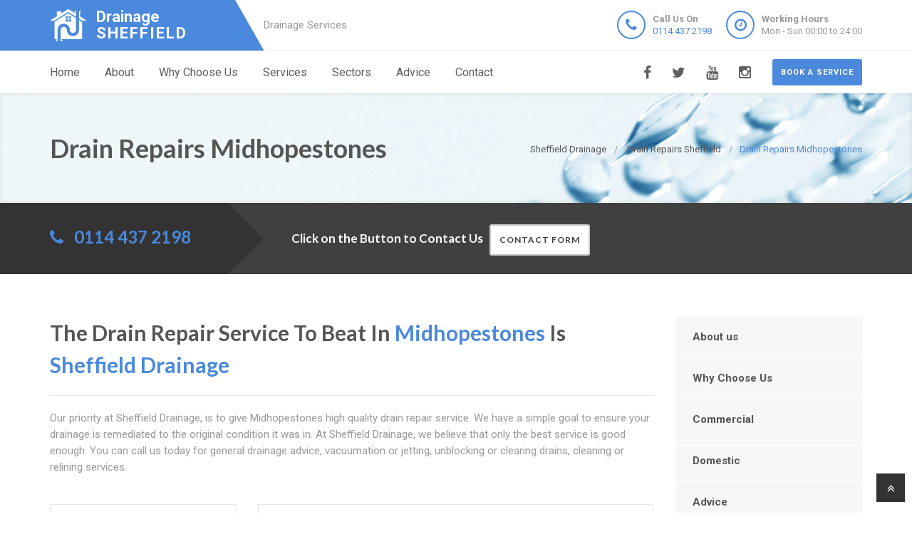

--- FILE ---
content_type: text/html
request_url: https://sheffield-drainage.uk/drain-repairs/midhopestones/
body_size: 8831
content:
<!doctype html>
<html lang="en">
<head>
	<meta charset="utf-8">
	<!-- Begin Jekyll SEO tag v2.7.1 -->
<title>Drain Repairs Midhopestones | Sheffield Drainage are Drainage Specialists in Sheffield</title>
<meta name="generator" content="Jekyll v4.0.0" />
<meta property="og:title" content="Drain Repairs Midhopestones" />
<meta property="og:locale" content="en_US" />
<meta name="description" content="Drainage Midhopestones, 24 Drain Repair Masters in Midhopestones, Reliable Local Company, Call Us on 0114 437 2198 Near Me." />
<meta property="og:description" content="Drainage Midhopestones, 24 Drain Repair Masters in Midhopestones, Reliable Local Company, Call Us on 0114 437 2198 Near Me." />
<link rel="canonical" href="https://sheffield-drainage.uk/drain-repairs/midhopestones/" />
<meta property="og:url" content="https://sheffield-drainage.uk/drain-repairs/midhopestones/" />
<meta property="og:site_name" content="Sheffield Drainage are Drainage Specialists in Sheffield" />
<meta name="twitter:card" content="summary" />
<meta property="twitter:title" content="Drain Repairs Midhopestones" />
<script type="application/ld+json">
{"headline":"Drain Repairs Midhopestones","@type":"WebPage","url":"https://sheffield-drainage.uk/drain-repairs/midhopestones/","description":"Drainage Midhopestones, 24 Drain Repair Masters in Midhopestones, Reliable Local Company, Call Us on 0114 437 2198 Near Me.","@context":"https://schema.org"}</script>
<!-- End Jekyll SEO tag -->

    <meta name="viewport" content="width=device-width, user-scalable=no, initial-scale=1.0, minimum-scale=1.0, maximum-scale=1.0">
<link rel="icon" type="image/x-icon" href="/images/favicon.png">
  
<!-- CSS  ================================================== -->
<link href="/css/bootstrap.css" rel="stylesheet" type="text/css">
<link href="/css/bootstrap-theme.css" rel="stylesheet" type="text/css">
<link href="/css/style.css" rel="stylesheet" type="text/css">
<link href="/vendor/magnific/magnific-popup.css" rel="stylesheet" type="text/css">
<link href="/vendor/owl-carousel/css/owl.carousel.css" rel="stylesheet" type="text/css">
<link href="/vendor/owl-carousel/css/owl.theme.css" rel="stylesheet" type="text/css">
<!--[if lte IE 9]>
<link rel="stylesheet" type="text/css" href="/css/ie.css" media="screen" />
<![endif]-->
<link href="/css/custom.css" rel="stylesheet" type="text/css"><!-- CUSTOM STYLESHEET FOR STYLING -->
<link href="/colors/color9.css" rel="stylesheet" type="text/css"><!-- Color Style -->
  
<!-- SCRIPTS
  ================================================== -->
<script src="/js/modernizr.js" type="f1451d20387c86b45c706c24-text/javascript"></script>
<script type="application/ld+json">
{ 
"@context" : "https://schema.org",
"@type" : "Organization",
"legalName" : "Sheffield Drainage",
"url" : "https://sheffield-drainage.uk/",
"logo" : "https://sheffield-drainage.uk/images/logo.png",
"contactPoint" : [{
"@type" : "ContactPoint",
"telephone" : "+441144372198",
"contactType" : "customer service"
}]
}
</script>
<script type="application/ld+json">
{
"@context" : "https://schema.org",
"@type" : "HomeAndConstructionBusiness",
"@id" : "kg:/g/11fwgdgkc6",
"mainEntityOfPage" : "https://maps.google.com/maps?cid=13095633197496655966",
"url" : "https://sheffield-drainage.uk/",
"logo" : "https://sheffield-drainage.uk/images/logo.png",
"image" : "https://sheffield-drainage.uk/images/logo.png",
"email" : "mailto:contact@sheffield-drainage.uk",
"description" : "Sheffield Drainage, 24 Hour Drainage Specialists in Sheffield, Reliable Local Company, Call Us Today! Rapid Response, Highest Quality Service, Call 0114 437 2198 Near Me in Sheffield, South Yorkshire",
"name" : "Sheffield Drainage",
"telephone" : "+441144372198",
"address": {
   "@type": "PostalAddress",
   "streetAddress": "",
   "addressLocality": "",
   "postalCode": ""
 },
"openingHours" : "Mo,Tu,We,Th,Fr,Sa,Su 00:00-24:00",
"priceRange" : "££",
"geo" : {
"@type" : "GeoCoordinates",
"latitude" : "53.38251",
"longitude" : "-1.46854"
}
}
</script>

	

</head>
	<body>
		<!--[if lt IE 7]>
	<p class="chromeframe">You are using an outdated browser. <a href="http://browsehappy.com/">Upgrade your browser today</a> or <a href="http://www.google.com/chromeframe/?redirect=true">install Google Chrome Frame</a> to better experience this site.</p>
<![endif]-->
		
				<div class="header-wrapper">
 <header class="site-header">
     <div class="container">
         <div class="site-logo">
             <a href="/" title="Sheffield Drainage"><img src="/images/logo.png" alt="Sheffield Drainage Logo"><span class="main-logo-text" style="">Drainage <span class="logo-inner-text" style="">Sheffield</span></span></a>
         </div>
         <div class="site-tagline">Drainage Services</div>
         <a href="#" class="btn btn-default btn-sm hidden-sm" id="contact-info"><i class="fa fa-bars"></i></a>
         <div class="site-header-right hidden-sm">
             <ul class="header-info-cols">
                 <li>
                     <span class="icon-col"><i class="fa fa-phone"></i></span>
                     <div><div><span><strong>Call Us On</strong><br><a href="tel:01144372198">0114 437 2198</a></span></div></div>
                 </li>
                 <li>
                     <span class="icon-col"><i class="fa fa-clock-o"></i></span>
                     <div><div><span><strong>Working Hours</strong><br>Mon - Sun 00:00 to 24:00</span></div></div>
                 </li>
             </ul>
         </div>
     </div>
     <div class="mobile-number hidden-md hidden-lg">
         <ul class="header-info-cols">
             <li>
                 <div><div><span><strong>Call Us On</strong><br><a href="tel:01144372198">0114 437 2198</a></span></div></div>
             </li>
         </ul>
     </div>
 </header>
 <div class="main-navigation">
     <div class="container">
         <a href="/contact" class="btn btn-primary btn-sm pull-right quote-head-btn">Book a service</a>
         <ul class="pull-right social-icons">
             <li class="facebook"><a href="#"><i class="fa fa-facebook-f"></i></a></li>
             <li class="twitter"><a href="#"><i class="fa fa-twitter"></i></a></li>
             <li class="youtube"><a href="#"><i class="fa fa-youtube"></i></a></li>
             <li class="instagram"><a href="#"><i class="fa fa-instagram"></i></a></li>
         </ul>
         <a href="#" id="menu-toggle">Menu</a>
         <nav role="menu">
             <ul class="dd-menu sf-menu">
                 <li><a href="/">Home</a></li>
                 <li><a href="/about-us">About</a></li>
                 <li><a href="/why-choose-us">Why Choose Us</a></li>
                 <li class="megamenu"><a href="javascript::">Services</a>
                 <ul class="dropdown">
                     <li>
                         <div class="megamenu-container container">
                             <div class="row">
                                 <div class="col-md-4 megamenu-col">
                                     <h3>Blocked</h3>
                                     <ul class="sub-menu">
                                         <li><a href="/blocked-drains">Blocked Drains</a></li>
                                         <li><a href="/blocked-baths">Blocked Baths</a></li>
                                         <li><a href="/blocked-sinks">Blocked Sinks</a></li>
                                         <li><a href="/blocked-toilets">Blocked Toilets</a></li>
                                     </ul>
                                     <h3>CCTV</h3>
                                     <ul class="sub-menu">
                                         <li><a href="/cctv-drain-survey">CCTV Drain Survey</a></li>
                                         <li><a href="/home-buyers-drain-survey">Home Buyers Drain Survey</a></li>
                                         <li><a href="/manhole-inspections">Manhole Inspections</a></li>
                                     </ul>
                                 </div>
                                 <div class="col-md-4 megamenu-col">
                                     <h3>Drainage</h3>
                                     <ul class="sub-menu">
                                         <li><a href="/drain-cleaning">Drain Cleaning</a></li>
                                         <li><a href="/drain-inspection">Drain Inspection</a></li>
                                         <li><a href="/drain-jet-vacuumation">Drain Jet Vacuumation</a></li>
                                         <li><a href="/drain-relining">Drain Relining</a></li>
                                         <li><a href="/drain-repairs">Drain Repairs</a></li>
                                         <li><a href="/drain-survey">Drainage Survey</a></li>
                                         <li><a href="/drain-unblocking">Drain Unblocking</a></li>
                                         <li><a href="/structural-coating">Structural Coating</a></li>
                                     </ul>
                                 </div>
                                 <div class="col-md-4 megamenu-col">
                                     <h3>Sewer</h3>
                                     <ul class="sub-menu">
                                         <li><a href="/blocked-sewer">Blocked Sewer</a></li>
                                         <li><a href="/sewer-desilting">Sewer Desilting</a></li>
                                         <li><a href="/sewer-inspections">Sewer Inspections</a></li>
                                         <li><a href="/sewer-jet-vacuumation">Sewer Jet Vacuumation</a></li>
                                         <li><a href="/sewer-rehabilitation">Sewer Rehabilitation</a></li>
                                         <li><a href="/sewer-renovation">Sewer Renovation</a></li>
                                         <li><a href="/sewer-repairs">Sewer Repairs</a></li>
                                         <li><a href="/sewer-relining">Sewer Relining</a></li>
                                     </ul>
                                 </div>
                             </div>
                         </div>
                     </li>
                 </ul>
                 </li> 
                 <li><a href="javascript::">Sectors</a>
                 <ul class="sub-menu">
                    <li><a href="/commercial">Commerial</a></li>
                    <li><a href="/domestic">Domestic</a></li>
                 </ul>
                 </li>
                 <li><a href="/advice/drainage-system-maintenance-tips">Advice</a></li>
                 <li><a href="/contact">Contact</a></li>
             </ul>
         </nav>
     </div>
 </div>
</div>

		
		<div class="hero-area">
<div class="page-header dark">
       <div class="container">

<nav class="hidden-sm-down" >
  <ol class="breadcrumb" vocab="http://schema.org/" typeof="BreadcrumbList">
    
    
      

      

      

      <li class="breadcrumb-item" property="itemListElement" typeof="ListItem">
          <a property="item" typeof="WebPage" href="/"><span property="name">Sheffield Drainage</span><meta property="position" content="1" /></a>
      </li>
    
      

      

      

      <li class="breadcrumb-item" property="itemListElement" typeof="ListItem">
          <a property="item" typeof="WebPage" href="/drain-repairs/"><span property="name">Drain Repairs Sheffield</span><meta property="position" content="2" /></a>
      </li>
    
      

      

      
        <li class="breadcrumb-item" property="itemListElement" typeof="ListItem"><span property="name">Drain Repairs Midhopestones</span><meta property="position" content="3" /></li>
        

  </ol>
</nav>


<!-- This is an example of CSS. Maybe you want to implement the css code into your main css file or modify it as you want -->
<style>
nav.breadcrumbs.bootstrap {
  /* from Twitter Bootstrap 4 */
  /* If you already use Twitter, you do not need these css lines above, cause they already in Twitter Bootstrap */
  /* Additions: image integration */
}
nav.breadcrumbs.bootstrap ol {
  margin-left: 0
}
nav.breadcrumbs.bootstrap .breadcrumb {
  font-size: 1rem;
  padding: 0.75rem 1rem;
  margin-bottom: 1rem;
  list-style: none;
  background-color: #f1f2ed;
  border-radius: 0.25rem;
}
nav.breadcrumbs.bootstrap .breadcrumb::after {
  content: "";
  display: table;
  clear: both;
}
nav.breadcrumbs.bootstrap .breadcrumb-item {
  float: left;
}
nav.breadcrumbs.bootstrap .breadcrumb-item + .breadcrumb-item::before {
  display: inline-block;
  padding-right: 0.5rem;
  padding-left: 0.5rem;
  color: #818a91;
  content: "/";
}
nav.breadcrumbs.bootstrap .breadcrumb-item + .breadcrumb-item:hover::before {
  text-decoration: underline;
}
nav.breadcrumbs.bootstrap .breadcrumb-item + .breadcrumb-item:hover::before {
  text-decoration: none;
}
nav.breadcrumbs.bootstrap .breadcrumb-item-active {
  color: #818a91;
}

nav.breadcrumbs.bootstrap .breadcrumb a.breadcrumb-item:after {
  display: inline-block;
  padding-right: 0.5rem;
  padding-left: 0.5rem;
  content: "/";
  text-decoration: none;
}
nav.breadcrumbs.bootstrap .breadcrumb .icon:after {
  display: inline-block;
  padding-right: 0.5rem;
  padding-left: 0.5rem;
  color: #818a91;
  content: "/";
}
nav.breadcrumbs.bootstrap .breadcrumb .icon {
  display: inline-block;
}
nav.breadcrumbs.bootstrap .breadcrumb .icon svg {
  height: 0.7rem;
  width: 0.7rem;
}
</style>


                <!-- Breadcrumb -->
<h1>Drain Repairs Midhopestones</h1>
        </div>
    </div>
<div class="quote-teaser">
<div class="container">
<div class="quote-teaser-title">
             <h3><i class="fa fa-phone accent-color"></i>  &nbsp; <a href="tel:01144372198">0114 437 2198</a></h3>
</div>
<div class="quick-quote"><script src ="https://form.jotformeu.com/static/feedback2.js" type="f1451d20387c86b45c706c24-text/javascript"></script><script type="f1451d20387c86b45c706c24-text/javascript">
        var JFL_201681180335348 = new JotformFeedback({
          formId: '201681180335348',
          base: 'https://form.jotformeu.com/',
          windowTitle: 'Contact',
          background: '#FFA500',
          fontColor: '#FFFFFF',
          type: '0',
          height: 800,
          width: 700,
          openOnLoad: false
        });
    </script>
      <h4 style="color:#FFF">&nbsp; &nbsp;Click on the Button to Contact Us</a>&nbsp; &nbsp;<a class="btn btn-sm btn-default lightbox-201681180335348">Contact Form</a></h4>
</div>
</div>
</div>
<div class="content">
    <div class="container">
        <div class="row">
            <div class="col-md-9 col-sm-12">
<h2>The Drain Repair Service To Beat In <span style="color:#4a89dc;">Midhopestones</span> Is <span style="color:#4a89dc;">Sheffield Drainage</span></h2>
<hr>
<p>Our priority at Sheffield Drainage, is to give Midhopestones high quality drain repair service. We have a simple goal to ensure your drainage is remediated to the original condition it was in. At Sheffield Drainage, we believe that only the best service is good enough. You can call us today for general drainage advice, vacuumation or jetting, unblocking or clearing drains, cleaning or relining services.</p>
<div class="spacer-20"></div>
<div class="row">
 <div class="col-md-4">
     <div class="feature-block text-align-center" style="margin-top:0;">
         <a href="/advice/drainage-system-maintenance-tips"><img class="align-" src="/images/tips-n-tricks.png"></a>
         <h5><a href="/advice/drainage-system-maintenance-tips">Tips &amp; Tricks to follow before Autumn</a></h5>
     </div>
 </div>
 <div class="col-md-8">
     <div class="feature-block margin-none" id="toggleArea" style="margin-top:0;">
         <div class="bg-primary listing-page">
             <ul><li><i class="fa fa-check"></i>We offer top quality service that surpasses the promises we make to you</li></ul>
             <ul><li><i class="fa fa-check"></i>We do not promise what we cannot deliver</li></ul>
             <ul><li><i class="fa fa-check"></i>We have worked hard to build our reputation in Midhopestones as a top service provider and we take pride in it</li></ul>
             <ul><li><i class="fa fa-check"></i>For almost incomparable service that comes at very affordable prices, call Sheffield Drainage now</li></ul>
         </div>
     </div>
 </div>
</div>
<div class="spacer-40"></div>
<div class="row">
 <div class="col-md-12 col-sm-12">
     <h2>Reasons People Living In <span style="color:#4a89dc;">Midhopestones</span>, Use <span style="color:#4a89dc;">Sheffield Drainage</span> And Their Expertise In Repairing Drains</h2>
 </div>
 <div class="col-md-6 col-sm-6">
     <a class="magnific-image margin-20" href="/images/Drains-section1.png"><img alt="" src="/images/Drains-section1.png"><span class="zoom"><span class="icon"><i class="fa fa-search"></i></span></span></a>
     <h3>Do It Once And Get It Right</h3>
     <p>We make sure we solve the problem every time you call us. We guarantee your satisfaction 100% We know that it is frustrating to call us again to fix the same problem, therefore we ensure to get it right the first time.</p>
 </div>
 <div class="col-md-6 col-sm-6">
     <a class="magnific-image margin-20" href="/images/Drains-section2.png"><img alt="" src="/images/Drains-section2.png"><span class="zoom"><span class="icon"><i class="fa fa-search"></i></span></span></a>
     <h3>Our Tools Are Top Of The Line</h3>
     <p>We only use the best equipment to take care of your drainage.</p>
     <p>We don't compromise our standard when it comes to the tools we use. If the equipment at Sheffield Drainage used to be the best, we replace it with the best currently.</p>
 </div>
 <div class="col-md-12 col-sm-12">
     <h3>A Drain Repair Company In <span style="color:#4a89dc;">Midhopestones</span></h3>
     <p>We are known for our unique efficiency and thorough service. At Sheffield Drainage all our customers in Midhopestones and the surrounding areas know we treat them like royalty. Both our corporate and individual customers enjoy the same excellent customer service.</p>
 </div>
</div>
<div class="row">
 <div class="col-md-12 col-sm-12">
     <h2>Quality Drain Repair Solution In <span style="color:#4a89dc;">Midhopestones</span></h2>
 </div>
 <div class="col-md-6 col-sm-6">
     <a class="magnific-image margin-20" href="/images/Drains-section3.png"><img alt="" src="/images/Drains-section3.png"><span class="zoom"><span class="icon"><i class="fa fa-search"></i></span></span></a>
     <h3>Our Expertise Is At Your Service</h3>
     <p>The standard of our service has been outstanding through the years. However, our customers at Midhopestones know that we do not rely on experience alone to do the job. Whatever latest technology comes into the market, we are on it and employ the best techniques to keep ahead. Our work is carried out with ease and style ensuring you are not inconvenienced.</p>
 </div>
 <div class="col-md-6 col-sm-6">
     <a class="magnific-image margin-20" href="/images/Drains-section4.png"><img alt="" src="/images/Drains-section4.png"><span class="zoom"><span class="icon"><i class="fa fa-search"></i></span></span></a>
     <h3>We Give Good Service At Favourable Costs</h3>
     <p>We are a top notch drainage service. Sheffield Drainage has been the leader in this business for decades in Midhopestones because from the very beginning we have been committed to offering quality and superior service, and at a rate that is competitive. And we just keep aiming higher.</p>
 </div>
</div>
<div class="row">
 <div class="col-md-12 col-sm-12">
     <hr class="fw">
     <h2>In <span style="color:#4a89dc;">Midhopestones</span> We Offer Other Services Including</h2>
     <div class="feature-block margin-none" id="toggleArea" style="margin-top:0;">
         <div class="bg-primary listing-page">
             <ul><li><i class="fa fa-check"></i>Drainage problem prevention, cleaning and maintenance</li></ul>
             <ul><li><i class="fa fa-check"></i>Drainage relining and excavation</li></ul>
             <ul><li><i class="fa fa-check"></i>Debris removal and cleansing of guttering and downpipes</li></ul>
             <ul><li><i class="fa fa-check"></i>Consistent pump station preservation</li></ul>
             <ul><li><i class="fa fa-check"></i>Drain jet vacuumation</li></ul>
             <ul><li><i class="fa fa-check"></i>Removal of fat and oil, and prevention of grease build - up in homes and businesses</li></ul>
             <ul><li><i class="fa fa-check"></i>We carry out drain inspection and repairs</li></ul>
         </div>
     </div>
 </div>
 <div class="col-md-12 col-sm-12">
     <hr class="fw">
     <h3>Jetting The Drain</h3>
     <p>Does your sink or toilet take a long time to drain? This can be an indication of an obstructed drain pipe. We take pride in our top of the line jetting equipment capable of swiftly and efficiently clearing your lines.</p>
     <p>It is also able to navigate bends at high speed and clear any obstruction. With a jetting technology that can make light work of massive tree roots lodged in your pipe, it won't matter how long the obstruction has been blocking your pipe.</p>
 </div>
 <div class="col-md-6 col-sm-6">
     <h3>Customers Can Stay Responsible With CCTV Drain System</h3>
     <p>Our cameras go in and ascertain the cause of the damage which gives us a better understanding of the problem. The system we have optimizes the data we get from the survey to come up with a diagnosis. By doing this, we can find and fix problem's before they get worse.</p>
 </div>
 <div class="col-md-6 col-sm-6">
     <h3>Bid Floods And Leaks Goodbye, And Do Your Health A Favour</h3>
     <p>Our sump pump can alleviate your flooding worries. One of the services we offer is sump pump installations to make sure excess water can be drained. As a result, you will not be affected by mould that arises out of flooding.</p>
 </div>
</div>
<div class="row">
 <div class="col-md-12 col-sm-12">
     <h2>Personalized Services At <span style="color:#4a89dc;">Midhopestones</span></h2>
     <p>Our 100% satisfaction guarantee extends to all our services. Every one of our services can be adapted to your needs' no two jobs are exactly the same. At Sheffield Drainage, our approach is to customise our service to the unique needs of each client; our service is not a one - size - fits - all, generic service.</p>
 </div>
 <div class="col-md-12 col-sm-12">
     <div class="bg-primary bottom-call-to-action" style="">
         <p class="pull-left" style="">We derive pleasure is satisfying your needs, give us a call and let us take care of you.</p>
         <a href="/contact" class="pull-right btn-primary" style="">Contact Us <i class="fa fa-chevron-right fa-lg" style=""></i></a>
     <div style="clear:both;"></div>
     </div>
 </div>
</div>

<div class="spacer-30"></div>
<div class="row">
   <div class="col-md-12 col-sm-7">
       <ul class="angles">
           <li class="col-md-6 col-sm-10 "><a href="/drain-repairs/">Drain Repairs Sheffield</a></li>
           <li class="col-md-6 col-sm-10 "><a href="/drain-repairs/millhouses/">Drain Repairs Millhouses</a></li>
           <li class="col-md-6 col-sm-10 "><a href="/drain-repairs/mortomley/">Drain Repairs Mortomley</a></li>
           <li class="col-md-6 col-sm-10 "><a href="/drain-repairs/mosborough/">Drain Repairs Mosborough</a></li>
           <li class="col-md-6 col-sm-10 "><a href="/drain-repairs/neepsend/">Drain Repairs Neepsend</a></li>
           <li class="col-md-6 col-sm-10 "><a href="/drain-repairs/nether-edge/">Drain Repairs Nether Edge</a></li>
           <li class="col-md-6 col-sm-10 "><a href="/drain-repairs/nethergate/">Drain Repairs Nethergate</a></li>
           <li class="col-md-6 col-sm-10 "><a href="/drain-repairs/netherthorpe/">Drain Repairs Netherthorpe</a></li>
        </ul>
   </div>
</div>

<h2>Information About Midhopestones</h2>
<ul>
<li>Drainage Midhopestones offers Drain Clearance services in Midhopestones.</li>
<li>With this in mind our Engineer in Midhopestones are contracted to repair and work on <a href="/structural-coating/midhopestones">Structural Coating</a>, <a href="/sewer-repairs/midhopestones">Sewer Repairs</a>, Drain Jet Vacuumation, Sewer Desilting, Blocked Drains, and <a href="/blocked-sewer/midhopestones">Blocked Sewer</a>.</li>
<li>In essence this involves <a href="/sewer-rehabilitation/midhopestones">Sewer Rehabilitation</a>, Blocked Sinks, Drain Unblocking, Sewer Relining, CCTV Drain Survey, Home Buyers Drain Survey, and Blocked Baths.</li>
<li>With regards to this our Engineer in Midhopestones offer Manhole Inspections, Drain Repairs, <a href="/sewer-inspections/midhopestones">Sewer Inspections</a>, Blocked Toilets, Sewer Jet Vacuumation, Drain Survey, and Sewer Renovation services.</li>
<li>Midhopestones is a Village located in South Yorkshire in England.</li>
<li>Midhopestones is located in Yorkshire And The Humber which is likewise serviced by our Engineer.</li>
<li>Midhopestones is within the S36 area.</li>
</ul>

</div>
<div class="col-md-3 col-sm-12">
 <div class="widget sidebar-widget widget_custom_menu">
     <div class="modular-row callout">
         <ul>
             <li><a class="active" href="/about-us">About us</a></li>
             <li><a href="/why-choose-us">Why Choose Us</a></li>
             <li><a href="/commercial">Commercial</a></li>
             <li><a href="/domestic">Domestic</a></li>
             <li><a href="/advice/drainage-system-maintenance-tips">Advice</a></li>
             <li><a href="/contact">Contact us</a></li>
         </ul>
     </div>
 </div>
 <div class="modular-row callout">
     <div class="widget sidebar-widget">
         <div class="accent-bg text_banner">
             <h4 class="short">Working Hours</h4>
                 <ul class="working_hours">
                     <li>
                         <span>Monday</span>
                         <strong>00:00 - 24:00</strong>
                     </li>
                     <li>
                         <span>Tuesday</span>
                         <strong>00:00 - 24:00</strong>
                     </li>
                     <li>
                         <span>Wednesday</span>
                         <strong>00:00 - 24:00</strong>
                     </li>
                     <li>
                         <span>Thursday</span>
                         <strong>00:00 - 24:00</strong>
                     </li>
                     <li>
                         <span>Friday</span>
                         <strong>00:00 - 24:00</strong>
                     </li>
                     <li>
                         <span>Saturday</span>
                         <strong>00:00 - 24:00</strong>
                     </li>
                     <li>
                         <span>Sunday</span>
                         <strong>00:00 - 24:00</strong>
                     </li>
                 </ul>
         </div>
     </div>
     <div class="widget sidebar-widget">
         <div class="carousel-wrapper" style="background: transparent none repeat scroll 0% 0%;">
             <div class="row">
                 <ul class="owl-carousel carousel-fw owl-theme" id="testimonials-slider" data-columns="1" data-autoplay="" data-pagination="no" data-arrows="yes" data-single-item="no" data-items-desktop="1" data-items-desktop-small="1" data-items-tablet="1" data-items-mobile="1" style="opacity: 1; display: block;">
                 <div class="owl-wrapper-outer"><div class="owl-wrapper" style="width: 1172px; left: 0px; display: block;"><div class="owl-item" style="width: 293px;"><div class="owl-wrapper-outer"><div class="owl-wrapper-outer"><div class="owl-wrapper" style="width: 1172px; left: 0px; display: block;"><div class="owl-item" style="width: 293px;"><li class="item">
                     <div class="testimonial-block">
                         <blockquote>
                             <p>I can not thank Sheffield Drainage enough for their friendly, helpful service. They fixed my bloked shower in Sheffield quickly and cheaply.</p>
                         </blockquote>
                         <div class="testimonial-info">
                             <div class="testimonial-info-in">
                                 <strong>Barbara Redding</strong><span>Sheffield</span>
                             </div>
                         </div>
                     </div>
                     </li></div><div class="owl-item" style="width: 293px;"><li class="item">
                     <div class="testimonial-block">
                         <blockquote>
                             <p>Sheffield Drainage are a fantastic Sheffield based drainage company that fixed my blocked shower and sink with in the day. Thankyou so much. </p>
                         </blockquote>
                         <div class="testimonial-info">
                             <div class="testimonial-info-in">
                                 <strong>Martha Wright</strong><span>Sheffield</span>
                             </div>
                         </div>
                     </div>
                     </li></div></div></div></div></div><div class="owl-item" style="width: 293px;"><div class="owl-controls clickable"><div class="owl-buttons"><div class="owl-prev"><i class="fa fa-chevron-left"></i></div><div class="owl-next"><i class="fa fa-chevron-right"></i></div></div></div></div></div></div>
                 <div class="owl-controls clickable"><div class="owl-buttons"><div class="owl-prev"><i class="fa fa-chevron-left"></i></div><div class="owl-next"><i class="fa fa-chevron-right"></i></div></div></div></ul>
             </div>
         </div>
     </div>
     <div class="widget sidebar-widget text_widget">
         <div class="accent-bg text_banner">
             <h4>Have Questions About Our Services?</h4>
             <p>Email or phone today to contact Sheffield Drainage for drainage experts in Sheffield.</p>
             <a class="btn btn-default btn-ghost btn-light" href="/contact">Contact us</a>
         </div>
     </div>
     <div class="widget sidebar-widget text_widget">
         <div class="feature-block">
             <h5>Contact Info</h5>
             <p><strong>Call Us On</strong><br><span class="accent-color"><a href="tel:01144372198">0114 437 2198</a></span></p><br>
         </div>
     </div>
 </div>
</div>

        </div>
    </div>
 </div>
    </div>


<div class="site-footer">
 <div class="container">
     <div class="row">
         <div class="col-md-3 col-sm-6">
             <div class="widget footer_widget">
                 <h4 class="widgettitle"><i class="fa fa-info-circle"></i> About Sheffield Drainage</h4>
                 <p></p>
                 <div style="margin-bootom:12px;">
                     <a title="sheffield-drainage.uk" style="color: #fff !important; font-size: 22px;font-weight: 700 !important;" href="/"><img alt="Logo" src="/images/logo.png">Sheffield Drainage</a>
                 </div>
                 <p><br></p>
                 <p>At Sheffield Drainage we are drainage specialists covering Sheffield.</p>
                 <p>We at Sheffield Drainage have Sheffield based drainage experts that you can contact on 0114 437 2198.</p>
                 <p>Call Sheffield Drainage for a free quote on any Sheffield drainage problem.</p>
                 <p></p>
             </div>
         </div>
         <div class="modular-row callout">
             <div class="col-md-3 col-sm-6">
                 <div class="widget footer_widget widget_links">
                     <h4 class="widgettitle"><i class="fa fa-info-circle"></i> Areas we cover</h4>
                     <ul>
                         <li><a href="/drain-cleaning/areas-we-cover">Drain Cleaning</a></li>
                         <li><a href="/drain-inspection/areas-we-cover">Drain Inspection</a></li>
                         <li><a href="/drain-jet-vacuumation/areas-we-cover">Drain Jet Vacuumation</a></li>
                         <li><a href="/drain-relining/areas-we-cover">Drain Relining</a></li>
                         <li><a href="/drain-repairs/areas-we-cover">Drain Repairs</a></li>
                         <li><a href="/drain-unblocking/areas-we-cover">Drain Unblocking</a></li>
                         <li><a href="/cctv-drain-survey/areas-we-cover">CCTV Drain Survey</a></li>
                         <li><a href="/drain-survey/areas-we-cover">Drainage Survey</a></li>
                         <li><a href="/home-buyers-drain-survey/areas-we-cover">Home Buyers Drain Survey</a></li>
                         <li><a href="/manhole-inspections/areas-we-cover">Manhole Inspections</a></li>
                         <li><a href="/structural-coating/areas-we-cover">Structural Coating</a></li>
                         <li><a href="/commercial/areas-we-cover">Commercial</a></li>
                     </ul>
                 </div>
             </div>
             <div class="col-md-3 col-sm-6">
                 <div class="widget footer_widget widget_links">
                     <h4 class="widgettitle">&nbsp;</h4>
                     <ul>
                         <li><a href="/blocked-baths/areas-we-cover">Blocked Baths</a></li>
                         <li><a href="/blocked-drains/areas-we-cover">Blocked Drains</a></li>
                         <li><a href="/blocked-sewer/areas-we-cover">Blocked Sewer</a></li>
                         <li><a href="/blocked-sinks/areas-we-cover">Blocked Sinks</a></li>
                         <li><a href="/blocked-toilets/areas-we-cover">Blocked Toilets</a></li>
                         <li><a href="/sewer-desilting/areas-we-cover">Sewer Desilting</a></li>
                         <li><a href="/sewer-inspections/areas-we-cover">Sewer Inspections</a></li>
                         <li><a href="/sewer-jet-vacuumation/areas-we-cover">Sewer Jet Vacuumation</a></li>
                         <li><a href="/sewer-relining/areas-we-cover">Sewer Relining</a></li>
                         <li><a href="/sewer-repairs/areas-we-cover">Sewer Repairs</a></li>
                         <li><a href="/sewer-renovation/areas-we-cover">Sewer Renovation</a></li>
                         <li><a href="/sewer-rehabilitation/areas-we-cover">Sewer Rehabilitation</a></li>
                         <li><a href="/domestic/areas-we-cover">Domestic</a></li>
                     </ul>
                 </div>
             </div>
             <div class="col-md-3 col-sm-6">
                 <div class="widget footer_widget widget_links">
                     <h4 class="widgettitle"><i class="fa fa-info-circle"></i> Useful Resources</h4>
                     <ul>
                         <li><a href="https://sashwindows-sheffield.co.uk">sashwindows-sheffield.co.uk</a></li>
                         <li><a href="https://skip-hire-sheffield.co.uk">skip-hire-sheffield.co.uk</a></li>
                         <li><a href="https://aluminiumwindows-sheffield.uk">aluminiumwindows-sheffield.uk</a></li>
                         <li><a href="https://doubleglazing-sheffield.uk">doubleglazing-sheffield.uk</a></li>
                         <li><a href="https://upvcwindows-sheffield.uk">upvcwindows-sheffield.uk</a></li>
                         <li><a href="https://replacementwindows-sheffield.uk">replacementwindows-sheffield.uk</a></li>
                         <li><a href="https://blockeddrains-barnsley.uk">blockeddrains-barnsley.uk</a></li>
                         <li><a href="https://blockeddrains-doncaster.uk">blockeddrains-doncaster.uk</a></li>
                         <li><a href="https://blockeddrains-rotherham.uk">blockeddrains-rotherham.uk</a></li>
                         <li><a href="https://blockeddrains-sheffield.uk">blockeddrains-sheffield.uk</a></li>
                     </ul>
                 </div>
             </div>
         </div>
     </div>
 </div>
</div>
<div class="site-footer-bottom">
 <div class="container">
     <div class="row">
         <div class="col-md-6 col-sm-6">
             <div class="copyrights-col-left">
                 <p></p><p>© 2016-2023 Sheffield Drainage. All Rights Reserved&nbsp;&nbsp;|&nbsp;&nbsp;<a href="/terms-and-conditions">Terms and Conditions</a>&nbsp;&nbsp;|&nbsp;&nbsp;<a href="/privacy-policy">Privacy Policy</a>&nbsp;&nbsp;|&nbsp;&nbsp;<a href="/about-us-on-the-web">About Us On The Web</a></p><p></p>
             </div>
         </div>
         <div class="col-md-6 col-sm-6">
             <div class="copyrights-col-right">
                 <ul class="social-icons-rounded social-icons-colored pull-right">
                     <li class="facebook"><a href="#"><i class="fa fa-facebook-f"></i></a></li>
                     <li class="twitter"><a href="#"><i class="fa fa-twitter"></i></a></li>
                     <li class="googleplus"><a href="#"><i class="fa fa-google-plus"></i></a></li>
                     <li class="youtube"><a href="#"><i class="fa fa-youtube-play"></i></a></li>
                     <li class="vimeo"><a href="#"><i class="fa fa-vimeo"></i></a></li>
                     <li class="instagram"><a href="#"><i class="fa fa-instagram"></i></a></li>
                 </ul>
             </div>
         </div>
     </div>
 </div>
</div>
<a id="back-to-top" style="right: 10px;"><i class="fa fa-angle-double-up"></i></a>
<script src="/js/jquery-2.2.3.min.js" type="f1451d20387c86b45c706c24-text/javascript"></script> <!-- Jquery Library Call -->
<script src="/vendor/magnific/jquery.magnific-popup.min.js" type="f1451d20387c86b45c706c24-text/javascript"></script> <!-- PrettyPhoto Plugin -->
<script src="/js/ui-plugins.js" type="f1451d20387c86b45c706c24-text/javascript"></script> <!-- UI Plugins -->
<script src="/js/helper-plugins.js" type="f1451d20387c86b45c706c24-text/javascript"></script> <!-- Helper Plugins -->
<script src="/vendor/owl-carousel/js/owl.carousel.min.js" type="f1451d20387c86b45c706c24-text/javascript"></script> <!-- Owl Carousel -->
<script src="/js/bootstrap.js" type="f1451d20387c86b45c706c24-text/javascript"></script> <!-- UI -->
<script src="/js/init.js" type="f1451d20387c86b45c706c24-text/javascript"></script> <!-- All Scripts -->
<script src="/vendor/flexslider/js/jquery.flexslider.js" type="f1451d20387c86b45c706c24-text/javascript"></script> <!-- FlexSlider -->

	
	<script src="/cdn-cgi/scripts/7d0fa10a/cloudflare-static/rocket-loader.min.js" data-cf-settings="f1451d20387c86b45c706c24-|49" defer></script><script defer src="https://static.cloudflareinsights.com/beacon.min.js/vcd15cbe7772f49c399c6a5babf22c1241717689176015" integrity="sha512-ZpsOmlRQV6y907TI0dKBHq9Md29nnaEIPlkf84rnaERnq6zvWvPUqr2ft8M1aS28oN72PdrCzSjY4U6VaAw1EQ==" data-cf-beacon='{"version":"2024.11.0","token":"e7fb97a4a5a249f0b8143568fdc583c0","r":1,"server_timing":{"name":{"cfCacheStatus":true,"cfEdge":true,"cfExtPri":true,"cfL4":true,"cfOrigin":true,"cfSpeedBrain":true},"location_startswith":null}}' crossorigin="anonymous"></script>
</body>
</html>
